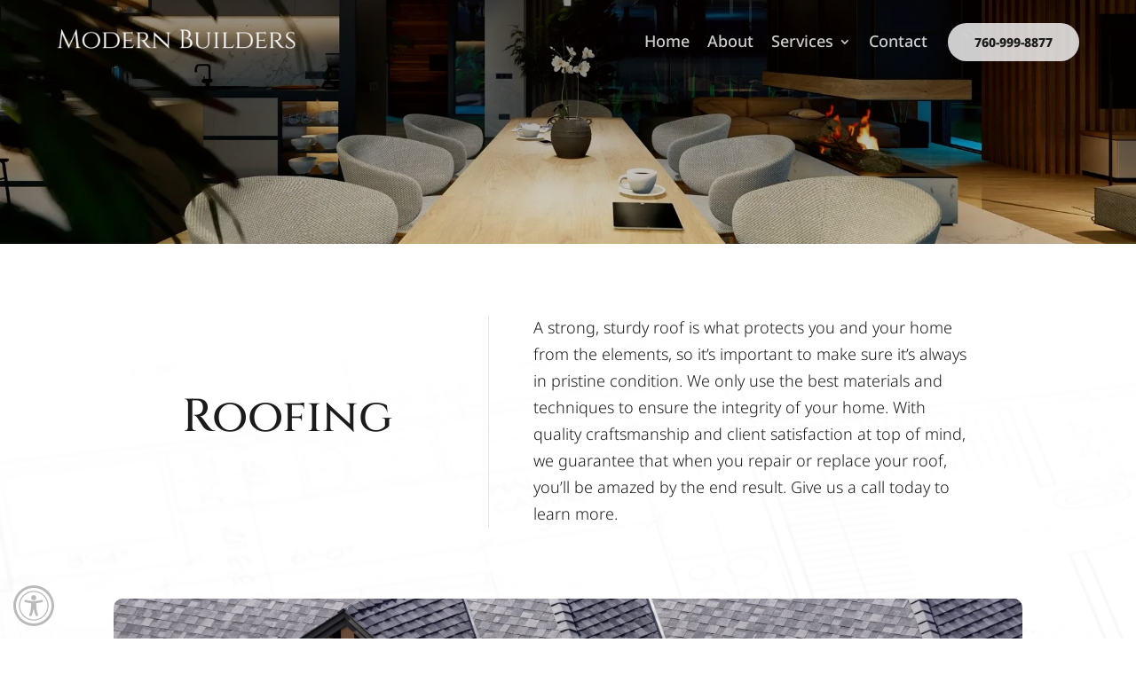

--- FILE ---
content_type: application/javascript
request_url: https://modern-contractor-template-v1758137840.websitepro-cdn.com/wp-content/uploads/wtfdivi/wp_footer.js?ver=1631563825
body_size: 55
content:
jQuery(function($){$('.et-social-icon a, .et-extra-social-icon a').attr('target','_blank');});jQuery(function($){});jQuery(function($){$('#et-info-phone').wrap(function(){var num=$(this).text();num=num.replace(/[^0-9+]+/g,'-');num=num.replace(/^[-]|[-]$/g,'');return'<a href="tel:'+num+'"></a>';});});jQuery(function($){if(!$('#logo-text').length){$('#logo').after("<div id=\"db_title_and_tagline\"><h2 id=\"logo-text\">Modern Contractor Template<\/h2><\/div>");}});